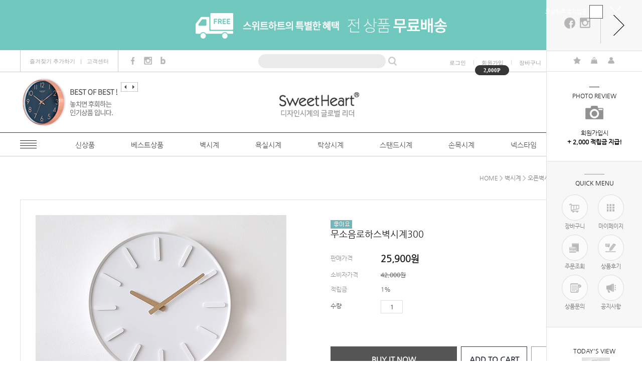

--- FILE ---
content_type: text/html
request_url: https://sweetheart.co.kr/html/shopRbanner.html?param1=1
body_size: 2326
content:
document.writeln('');
document.writeln('<link type="text/css" rel="stylesheet" href="/shopimages/sweetheart/template/work/927/scroll.css?t=202003031007" />');
document.writeln('<div id="csBannerFixed" >');
document.writeln('');
document.writeln('  <div class="quickbtn">');
document.writeln('     <div class="quickbtn_area" id="mouse_move" >');
document.writeln('        <div class="show_btn" style="display:none"><img src="/design/sweetheart/djds/sm/sticky_show.png" alt=""></div>		');
document.writeln('	</div><!-- quickbtn_area -->');
document.writeln('  </div><!-- quickbtn -->');
document.writeln('');
document.writeln('   <div class="quick_bnr">');
document.writeln('');
document.writeln('      <div class="sticky_area">');
document.writeln('');
document.writeln('');
document.writeln('         <div  class="qsns_area">');
document.writeln('			   <ul>');
document.writeln('				   <li><a href="" target="_blank"><img src="/design/sweetheart/djds/sm/st_sns_01.png" title="페이스북"></a></li>');
document.writeln('				   <li><a href="" target="_blank"><img src="/design/sweetheart/djds/sm/st_sns_02.png" title="인스타그램"></a></li>');
document.writeln('				   <li class="sa_line"></li>');
document.writeln('				   <li class="hide_btn"><img src="/design/sweetheart/djds/sm/sticky_hide.png" alt="닫기버튼"></li>');
document.writeln('			   </ul>			');
document.writeln('         </div>');
document.writeln('         <div  class="qfav_area">');
document.writeln('			   <ul>');
document.writeln('				   <li><a href="<!--/link_favorite/-->"><img src="/design/sweetheart/djds/sm/sm_bookmark.png"  title="즐겨찾기"></a></li>');
document.writeln('				   <li><a href="/shop/basket.html"><img src="/design/sweetheart/djds/sm/sm_cart.png" title="장바구니"></a></li>');
document.writeln('				   <li><a href="<!--/link_join/-->"><img src="/design/sweetheart/djds/sm/sm_info.png" title="회원정보"></a></li>');
document.writeln('			   </ul>					');
document.writeln('         </div>');
document.writeln('         <div  class="qpw_area">');
document.writeln('            <div class="qpw_line"></div>');
document.writeln('			<div class="qpw_content">');
document.writeln('				<p>PHOTO REVIEW</p>');
document.writeln('				<p class="cm_img"><img src="/design/sweetheart/djds/sm/sm_carmera.png" title="카메라"></p>');
document.writeln('				<p>회원가입시</p>');
document.writeln('				<p class="bold_txt">+ 2,000 적립금 지급!</p>');
document.writeln('			</div>');
document.writeln('         </div>');
document.writeln('         <div  class="qmenu_area">');
document.writeln('            <div class="qmenu_line"></div>');
document.writeln('            <div class="qmenu_title">QUICK MENU</div>');
document.writeln('			<div class="qmenu_content">');
document.writeln('			   <ul>');
document.writeln('				   <li><a href="/shop/basket.html"><img src="/design/sweetheart/djds/sm/smqb_01.png"  title="즐겨찾기"><p>장바구니</p></a></li>');
document.writeln('				   <li><a href="/shop/mypage.html"><img src="/design/sweetheart/djds/sm/smqb_02.png"  title="즐겨찾기"><p>마이페이지</p></a></li>');
document.writeln('				   <li><a href="/shop/confirm_login.html"><img src="/design/sweetheart/djds/sm/smqb_03.png"  title="즐겨찾기"><p>주문조회</p></a></li>');
document.writeln('				   <li><a href="/shop/reviewmore.html"><img src="/design/sweetheart/djds/sm/smqb_04.png"  title="즐겨찾기"><p>상품후기</p></a></li>');
document.writeln('				   <li><a href="/board/board.html?code=sweetheart"><img src="/design/sweetheart/djds/sm/smqb_05.png"  title="즐겨찾기"><p>상품문의</p></a></li>');
document.writeln('				   <li><a href="/board/board.html?code=sweetheart_board1"><img src="/design/sweetheart/djds/sm/smqb_06.png"  title="즐겨찾기"><p>공지사항</p></a></li>');
document.writeln('			   </ul>			');
document.writeln('			</div>			');
document.writeln('         </div>');
document.writeln('');
document.writeln('');
document.writeln('');
document.writeln('      </div>');
document.writeln('');
document.writeln('');
document.writeln('');
document.writeln('        <div class="bx_today">');
document.writeln('            <div class="side_tit">');
document.writeln('                <h4>TODAY\'S VIEW</h4>');
document.writeln('                <span class="bd"></span>');
document.writeln('            </div>');
document.writeln('                        <div class="today_lst">');
document.writeln('                <ul>');
document.writeln('                                    <li><a href="/shop/shopdetail.html?branduid=112986"><img src="/shopimages/sweetheart/0260080001933.jpg?1634085968" alt="" /></a></li>');
document.writeln('                                </ul>');
document.writeln('            </div>');
document.writeln('                    </div>');
document.writeln('');
document.writeln('');
document.writeln('');
document.writeln('   </div><!-- sticky_area -->');
document.writeln('');
document.writeln('   </div><!-- quick_bnr -->');
document.writeln('');
document.writeln('</div><!-- csBannerFixed -->');
document.writeln('');
document.writeln('');
document.writeln('');
document.writeln('<script type="text/javascript">');
document.writeln('/**');
document.writeln(' * 우측고정배너');
document.writeln(' * ');
document.writeln(' */');
document.writeln('');
document.writeln('');
document.writeln('if(typeof document.compatMode!=\'undefined\'&&document.compatMode!=\'BackCompat\'){');
document.writeln('    csFixedRBCalc="_top:expression(document.documentElement.scrollTop+document.documentElement.clientHeight-this.clientHeight-5);_left:expression(document.documentElement.scrollLeft + document.documentElement.clientWidth - offsetWidth);}";');
document.writeln('}else{');
document.writeln('    csFixedRBCalc="_top:expression(document.body.scrollTop+document.body.clientHeight-this.clientHeight-5);_left:expression(document.body.scrollLeft + document.body.clientWidth - offsetWidth);}";');
document.writeln('}');
document.writeln('var csBannerFixed=\'#csBannerFixed{border 1 solid;position:fixed;_position:absolute;top:0px;right:0px;z-index:100000;\' + csFixedRBCalc;');
document.writeln('document.write( \'<STYLE TYPE="text/css">\'+csBannerFixed+\'</STYLE>\');');
document.writeln('');
document.writeln('jQuery(function($){');
document.writeln('');
document.writeln('var vi = "on";');
document.writeln('');
document.writeln('if( getcookie("vi") == "off" ){');
document.writeln('     $("#csBannerFixed").css({"right":"-190px"});');
document.writeln('     $(\'.hide_btn\').hide();');
document.writeln('     $(\'.show_btn\').show();');
document.writeln('     vi = "off";');
document.writeln('}');
document.writeln('');
document.writeln('');
document.writeln('$(document).ready(function(){');
document.writeln('');
document.writeln('$(".hide_btn").click(function(){');
document.writeln('      $("#csBannerFixed").animate({"right":"-190px"});');
document.writeln('      $(\'.hide_btn\').hide();');
document.writeln('      $(\'.show_btn\').show();');
document.writeln('      vi = "off";');
document.writeln('      setcookie("vi","off");');
document.writeln('});');
document.writeln('');
document.writeln('$(".show_btn").click(function(){');
document.writeln('      $("#csBannerFixed").animate({"right":"0px"});');
document.writeln('      $(\'.hide_btn\').show();');
document.writeln('      $(\'.show_btn\').hide();');
document.writeln('      vi = "on";');
document.writeln('      setcookie("vi","on");');
document.writeln('});');
document.writeln('');
document.writeln('});');
document.writeln('');
document.writeln('function setcookie(aa,bb) { // 쿠키생성');
document.writeln('    document.cookie = aa+"="+bb+"; path=/";');
document.writeln('    return false;');
document.writeln('}');
document.writeln('');
document.writeln('function getcookie(Key) { // 쿠키호출');
document.writeln('   var cookies = document.cookie.split("; ");');
document.writeln('   for (var i = 0; i < cookies.length; i++) {');
document.writeln('     var coValues = cookies[i].split("=");');
document.writeln('     if (coValues[0] == Key) {');
document.writeln('       return unescape(coValues[1]);');
document.writeln('     }');
document.writeln('   }');
document.writeln('   return false;');
document.writeln(' }');
document.writeln('');
document.writeln('');
document.writeln('');
document.writeln('});');
document.writeln('');
document.writeln('');
document.writeln('');
document.writeln('');
document.writeln('');
document.writeln('');
document.writeln('/**');
document.writeln(' * 스티키메뉴 오픈버튼');
document.writeln(' */');
document.writeln('');
document.writeln('');
document.writeln('(function($) {');
document.writeln('    function loop() {');
document.writeln('        $(\'#mouse_move\').animate ({ top: \'+=4\' }, 200) ');
document.writeln('            .animate({ top: \'-=4\' }, 200)');
document.writeln('            .animate({ top: \'+=4\' }, 200)');
document.writeln('            .animate({ top: \'-=4\' }, 200)');
document.writeln('            .animate({top:80}, 1000, function() {');
document.writeln('            loop();');
document.writeln('        });');
document.writeln('    }');
document.writeln('    loop();');
document.writeln('');
document.writeln('');
document.writeln('');
document.writeln('})(jQuery);');
document.writeln('');
document.writeln('</script>');
document.writeln('');
document.writeln('<style type="text/css">');
document.writeln('');
document.writeln('#blk_scroll_wings, #cherrypicker_scroll {');
document.writeln('    position: absolute;');
document.writeln('    visibility: hidden;');
document.writeln('    z-index: 999;');
document.writeln('}');
document.writeln('');
document.writeln('</style>');
document.writeln('');
document.writeln('<script type="text/javascript">');
document.writeln('');
document.writeln('    banner_position_type = \'LEFT\';');
document.writeln('    BannerHandler(\'blk_scroll_wings//200||1350||Y\');');
document.writeln('    if( window.addEventListener ) {');
document.writeln('        window.addEventListener("load",function() {');
document.writeln('                BannerHandler(\'blk_scroll_wings//200||1350||Y\');');
document.writeln('        },false);');
document.writeln('    } else if( document.addEventListener ) {');
document.writeln('        document.addEventListener("load",function() {');
document.writeln('            BannerHandler(\'blk_scroll_wings//200||1350||Y\');');
document.writeln('        },false);');
document.writeln('    } else if( window.attachEvent ) {');
document.writeln('        window.attachEvent("onload",function() {');
document.writeln('            BannerHandler(\'blk_scroll_wings//200||1350||Y\');');
document.writeln('        });');
document.writeln('    }');
document.writeln('');
document.writeln('</script>');
document.writeln('');

--- FILE ---
content_type: text/css
request_url: https://sweetheart.co.kr/shopimages/sweetheart/template/work/927/header.1.css?t=202201211538
body_size: 1737
content:
/* BASIC css start */
/*나눔고딕 폰트설정 시작*/
/*400 Regular*/
@font-face { font-family: 'Nanum Gothic'; font-style: normal; font-weight: 400;
  src: url(//themes.googleusercontent.com/static/fonts/earlyaccess/nanumgothic/v3/NanumGothic-Regular.eot);
  src: url(//themes.googleusercontent.com/static/fonts/earlyaccess/nanumgothic/v3/NanumGothic-Regular.eot?#iefix) format('embedded-opentype'),
       url(//themes.googleusercontent.com/static/fonts/earlyaccess/nanumgothic/v3/NanumGothic-Regular.woff2) format('woff2'),
       url(//themes.googleusercontent.com/static/fonts/earlyaccess/nanumgothic/v3/NanumGothic-Regular.woff) format('woff'),
       url(//themes.googleusercontent.com/static/fonts/earlyaccess/nanumgothic/v3/NanumGothic-Regular.ttf) format('truetype');}
/*700 Bold*/
@font-face {font-family: 'Nanum GothicB'; font-style: normal; font-weight: 700;
  src: url(//themes.googleusercontent.com/static/fonts/earlyaccess/nanumgothic/v3/NanumGothic-Bold.eot);
  src: url(//themes.googleusercontent.com/static/fonts/earlyaccess/nanumgothic/v3/NanumGothic-Bold.eot?#iefix) format('embedded-opentype'),
       url(//themes.googleusercontent.com/static/fonts/earlyaccess/nanumgothic/v3/NanumGothic-Bold.woff2) format('woff2'),
       url(//themes.googleusercontent.com/static/fonts/earlyaccess/nanumgothic/v3/NanumGothic-Bold.woff) format('woff'),
       url(//themes.googleusercontent.com/static/fonts/earlyaccess/nanumgothic/v3/NanumGothic-Bold.ttf) format('truetype');}
/*800 Extrabold*/
@font-face { font-family: 'Nanum GothicEB'; font-style: normal; font-weight: 800;
  src: url(//themes.googleusercontent.com/static/fonts/earlyaccess/nanumgothic/v3/NanumGothic-ExtraBold.eot);
  src: url(//themes.googleusercontent.com/static/fonts/earlyaccess/nanumgothic/v3/NanumGothic-ExtraBold.eot?#iefix) format('embedded-opentype'),
       url(//themes.googleusercontent.com/static/fonts/earlyaccess/nanumgothic/v3/NanumGothic-ExtraBold.woff2) format('woff2'),
       url(//themes.googleusercontent.com/static/fonts/earlyaccess/nanumgothic/v3/NanumGothic-ExtraBold.woff) format('woff'),
       url(//themes.googleusercontent.com/static/fonts/earlyaccess/nanumgothic/v3/NanumGothic-ExtraBold.ttf) format('truetype');}

/*나눔고딕 폰트설정 끝*/


/*본고딕 폰트설정 시작*/
@font-face {
  font-family: 'Noto Sans';
  font-style: normal;
  font-weight: 400;
  src: local('Noto Sans'), local('NotoSans'), url(https://fonts.gstatic.com/s/notosans/v6/LeFlHvsZjXu2c3ZRgBq9nD8E0i7KZn-EPnyo3HZu7kw.woff) format('woff');
}


.top_title {
    overflow: hidden;
    padding: 30px 0;
    border-bottom: 1px solid #dbdbdb;
}

.top_title h2 {
    float: left;
    padding: 0 0 0 3px;
    color: #111;
    font-size: 24px;
}



#header { margin-bottom:20px;}

#header .top_bnr_area { background: linear-gradient(to left, #70c8be 50%, #70c8be 50%); }
#header .top_bnr_area .tb_box{ position:relative; width:1200px;  margin:0 auto; *zoom:1;  }

#header .basic_area { height:43px;border-bottom:1px solid #CCCCCC; }
#header .basic_area .ba_box{ position:relative; width:1200px;  margin:0 auto; *zoom:1;  }

#header .basic_area .ba_box .top_site { position:absolute; top:0px;left:0px; height:43px;border-right:1px solid #cccccc;border-left:1px solid #cccccc;padding:0 15px}
#header .basic_area .ba_box .top_site li { float:left;padding:16px 3px;font:normal 11px gulim;}
#header .basic_area .ba_box .top_site  a { display:block;font-family:gulim; font-size: 11px;;color: #a4a4a4;}
#header .basic_area .ba_box .top_site  a:hover { color: #000000; text-decoration: none;}
#header .basic_area .ba_box .top_site  .cline {color: #a4a4a4;}

#header .basic_area .ba_box .top_sns { position:absolute; top:0px;left:210px; }
#header .basic_area .ba_box .top_sns li { float:left;padding:13px 7px;}
#header .basic_area .ba_box .top_sns li img { 

     -webkit-transform:scale(1);
    -moz-transform:scale(1);
    -ms-transform:scale(1); 
    -o-transform:scale(1);  
    transform:scale(1);
    -webkit-transition:.3s;
    -moz-transition:.3s;
    -ms-transition:.3s;
    -o-transition:.3s;
    transition:.3s;

 }
#header .basic_area .ba_box .top_sns li img:hover { 

     -webkit-transform:scale(1.2);
    -moz-transform:scale(1.2);
    -ms-transform:scale(1.2);   
    -o-transform:scale(1.2);
    transform:scale(1.2);
 
 }


#header .basic_area .ba_box .top_search { position:absolute; top:7px;left:475px; }
#header .basic_area .ba_box .top_search .search-form { /*padding:9px 15px 0 0;*/  }
#header .basic_area .ba_box .top_search .search-form fieldset { /*border:2px solid #6a6351; border-radius:0px;padding:5px 10px 5px 5px;*/ }
#header .basic_area .ba_box .top_search .search-form input{ border-radius:20px;width:230px; height:28px; padding:0 12px; border:0; line-height:28px; font-size:14px; color:#7c8389; background:#eaeaea; }
#header .basic_area .ba_box .top_search img.search_btn { padding:6px 5px }

#header .basic_area .ba_box .top_menu { position:absolute; top:0px;right:0px; }
#header .basic_area .ba_box .top_menu  li {float:left;padding:0 0 0 10px;font:normal 11px dotum,ng;line-height:48px;}
#header .basic_area .ba_box .top_menu  .cline {color: #cccccc;}
#header .basic_area .ba_box .top_menu  a { font-family:dotum; font-size: 11px; color: #999999;line-height:48px;}
#header .basic_area .ba_box .top_menu  a:hover {color: #000000; text-decoration: none;}
#header .basic_area .ba_box .top_menu  .balloon  { position:relative; }

/* 말풍선 */
#joinpoint {position:absolute;top:30px; left:-3px; width:68px;height: 20px;line-height: 20px;color:#FFF;text-align: center;padding: 0px 0px 0px;background:url("/design/sweetheart/djds/top/gnb_joinpoint_bg.png") no-repeat scroll 50% 0px;z-index:11001;}
#joinpoint .text {display: block;width: 68px;margin: 0px;text-align: center;line-height: 20px;font-size: 11px;color: #FFF;font-weight:bold}


#header .menu_area { height:120px;}
#header .menu_area .ma_box { position:relative; width:1200px;  margin:0 auto; *zoom:1;  }
#header .menu_area .ma_box .top_slide { position:absolute; top:5px;left:0px;width:240px;height:110px;overflow:hidden }
#header .menu_area .ma_box .top_logo { width:217px;margin:0 auto;padding-top:40px; }
#header .menu_area .ma_box .top_logo img { 

     -webkit-transform:scale(1);
    -moz-transform:scale(1);
    -ms-transform:scale(1); 
    -o-transform:scale(1);  
    transform:scale(1);
    -webkit-transition:.3s;
    -moz-transition:.3s;
    -ms-transition:.3s;
    -o-transition:.3s;
    transition:.3s;

 }
#header .menu_area .ma_box .top_logo img:hover { 

     -webkit-transform:scale(1.1);
    -moz-transform:scale(1.1);
    -ms-transform:scale(1.1);   
    -o-transform:scale(1.1);
    transform:scale(1.1);
 
 }


/* TOP CATEGORY */

#tcat_wrap {padding-bottom:0px;position:relative;z-index:100;}
#tcat_fixed {width:100%;z-index:100;}
#tcat_top_line{border-top:1px solid #333;border-bottom:1px solid #ccc;background:#FFFFFF;width:100%}
#tcat_area {position:relative;height:46px;}
/* BASIC css end */



--- FILE ---
content_type: text/css
request_url: https://sweetheart.co.kr/shopimages/sweetheart/template/unit/6/unit_top_bnr.css?r=1548907721_2026012105
body_size: 1038
content:
/* BASIC css start */
#top_bnr {position:relative; text-align:center;width:100%; min-width:1200px; }

#top_bnr .check_con{position:absolute; top:10px; right:0px;z-index:9999;}
#top_bnr .checkBox{float:left;}
#top_bnr .closeBtn{float:left; margin-left:7px; width:27px; height:27px; background: url('/design/sweetheart/djds/top/btn_close_w.png') no-repeat 50% 50%; background-size:22px; cursor:pointer;} 
#top_bnr .closeBtn img{width:22px; height:auto; cursor:pointer;}
#top_bnr .checkBox input[type="checkbox"]{position:absolute; width:1px; height:1px; padding:0; margin:-1px; overflow:hidden; clip: rect(0,0,0,0); border:0;} 
#top_bnr .checkBox em{color:#FFF; font-size:11px; font-style:normal;}
#top_bnr .checkBox input[type="checkbox"] + label{position:relative; display:inline-block; cursor:pointer; margin:0 4px 0 2px; width:25px; height:25px; line-height:25px; text-align:center; vertical-align:middle; background:#fff; border:1px solid #555;}

#top_bnr .checkBox input[type="checkbox"]:checked + label {background:#f4f4f4 url('/design/sweetheart/djds/top/btn_check.png') no-repeat 50% 50%; background-size:70%;}	
/* BASIC css end */



--- FILE ---
content_type: text/css
request_url: https://sweetheart.co.kr/shopimages/sweetheart/template/unit/11/unit_top_slide.css?r=1739146352_2026012105
body_size: 1367
content:
/* BASIC css start */
/* Reset */

a {outline:none; selector-dummy:expression(this.hideFocus=true);} 
img { border:0;outline:none; selector-dummy:expression(this.hideFocus=true); }?
/* Showcase -------------*/
/* Container when content is shown in slider */
.showcase {
	position: relative;
	left:0;
	margin-left:0px;
}
.showcase-content-container {
	background-color: #fff;
}


/*.extra-wrap {zoom:1}
a.nocolor,.nocolor a {
	//color:expression(this.parentNode.currentStyle.color)
}
img {behavior: url(js/PIE.htc);border:4px solid #ccc;border-radius:16px;box-shadow:2px 2px 10px #000;}*/


/* 화살표 */
	.showcase-arrow-previous, .showcase-arrow-next {
	position: absolute;
	/*background: url('../images/arrows.png');절대경로로 잡아 주셔야 합니다.*/
	width: 17px;/*좌우 화살표의 가로크기*/
	height: 19px;/*좌우 화살표의 세로크기*/
	top: 100%;/*좌우 화살표가 위에서부터 중간에 위치함*/
	margin-top:-95px;/*좌우 화살표의 세로크기의 절반값*/
	cursor: pointer;
	z-index:100;
	display:block;
	opacity:1;
}
.showcase-arrow-previous {
	left: 201px;/*좌측 화살표의 왼쪽에서부터의 위치*/
	background-image:url(/design/sweetheart/djds/top_slide/btn/image10.png);background-repeat: no-repeat;
}
/*.showcase-arrow-previous:hover
	{
		background-position: 0px -44px;
		background-position:bottom;
	}*/
	
	.showcase-arrow-next {
	right: 5px;/*우측 화살표의 오른쪽에서부터의 위치*/
	background-image:url(/design/sweetheart/djds/top_slide/btn/image9.png);background-repeat: no-repeat;
	/*background-position: -44px 0;우측 화살표의 백그라운드 위치값*/
}
/*.showcase-arrow-next:hover
	{
		background-position: -44px -44px;
	}*/
	
	/* Content */
	.showcase-content {
	background-color: #fff;
	text-align: center;
}
.showcase-content-wrapper {
	text-align: center;
	width: 240;/*슬라이드 전체 가로크기*/
	height: 110px;/*슬라이드 전체 세로크기*/
}
/* Styling the tooltips */
		.showcase-plus-anchor {
	background-image: url('../images/plus.png');
	background-repeat: no-repeat;
}
.showcase-plus-anchor:hover {
	background-position: -32px 0;
}
div.showcase-tooltip {
	background-color: #fff;
	color: #000;
	text-align: left;
	padding: 5px 8px;
	background-image: url(../images/white-opacity-80.png);
}
/* Styling the caption */
		.showcase-caption {
	color: #000;
	padding: 8px 15px;
	text-align: left;
	position: absolute;
	bottom: 10px;
	left: 10px;
	right: 10px;
	display: none;
	background-image: url(../images/white-opacity-80.png);
}
.showcase-onepage .showcase-content {
	margin-bottom: 0px;
}
/* Button Wrapper */
	.showcase-button-wrapper {
	position:absolute;
	bottom:10px;/*버튼의 위치값, 바닥에서 10픽셀떨어져라*/
	width:100%;
	clear: both;
	border:0px solid red;
}
.showcase-button-wrapper span {
	position:relative;
	display:block;
	float:left;
	margin-right: 3px;
	cursor: pointer;
	background-image: url(../images/bullet.png);
	background-position:0 2px;
	width:15px;/*버튼하나당 가로크기*/
	height:15px;/*버튼하나당 세로크기*/
	border:0px solid red;
	left:450px;/*버튼의 위치값 왼쪽에서 300픽셀 떨어져라*/
}
.showcase-button-wrapper span.active {
	background-position:0 -28px;/*버튼클릭했을때의 백그라운드 위치값*/
	border:0px solid red;
}
/* Thumbnails */
	.showcase-thumbnail-container /* Used for backgrounds, no other styling!!! */ {
	background-color: #000;
}
.showcase-thumbnail-wrapper {
	overflow: hidden;
}
.showcase-thumbnail {
	width: 200px;
	height: 110px;
	cursor: pointer;
	border: solid 1px #333;
	position: relative;
}

/* BASIC css end */



--- FILE ---
content_type: text/css
request_url: https://sweetheart.co.kr/shopimages/sweetheart/template/unit/8/unit_top_category.css?r=1642747097_2026012105
body_size: 708
content:
/* BASIC css start */
#top_category { position:relative;margin:0 auto;width:1200px;z-index:6}
#top_category .navigation { height:46px;line-height:46px;font-size:14px;text-align:center;/*background:url('/design/sweetheart/djds/top/top_category/navi_bg.png');*/clear:both; }
#top_category .navigation li { position:relative;float:left;padding:0px 36px;font-weight:normal;z-index:100;}
#top_category .navigation .first	  {padding:0 35px 0 35px;background:url("/design/sweetheart/djds/top/total_cat_ico.png") no-repeat 0px 15px;cursor:pointer}
#top_category .navigation .last{ float:right;padding-right:0px;}

#drop-down #smenu {display:none;position:absolute;top:46px;padding:10px 0 10px 0;background:#ffffff;border:1px solid #ccc ;z-index:3000;text-align:left;}
#drop-down li a { font-family: 'Nanum Gothic', sans-serif;font-size:14px;color:#555;text-decoration:none;}
#drop-down li a.on {color:#fff200;text-decoration:none;}
#drop-down #smenu a {display:block;padding:5px 10px 5px 10px;font-family: 'Nanum Gothic', sans-serif; font-size: 12px; line-height: 12px; color: #999; text-decoration: none;font-weight:normal}
#drop-down #smenu a:hover {color:#000;background:#e1e1e1;}

#drop-down .sub_com {width:122px;}
#drop-down .sub_01 {left:0px;width:1200px;min-height:200px}
#drop-down .sub_02 {left:0px;}
#drop-down .sub_03 {left:-25px;}
#drop-down .sub_04 {left:-20px;}
#drop-down .sub_05 {left:-10px;}
#drop-down .sub_06 {left:0px;}
#drop-down .sub_07 {left:-22px;}
#drop-down .sub_08 {left:-20px;}
#drop-down .sub_09 {left:-14px;}
#drop-down .sub_10 {right:0px;}





#drop-down #smenu .ttcat {float:left;width:13.50%;}
#drop-down #smenu .ttcat dt	 { color: #777;padding:10px 0;}
#drop-down #smenu .ttcat dt a {  font-family: 'Nanum Gothic', sans-serif; font-size: 14px;  color: #555;font-weight:bold}
#drop-down #smenu .ttcat dt a:hover {color: #000;}
#drop-down #smenu .ttcat dd  a { font-size: 11px;  color: #777;}
#drop-down #smenu .ttcat dd  a:hover {color: #000;}
#drop-down #smenu .ttcat_last {width:12.37%;}
#crossl {float:left;width:10px;height:230px;border-left:1px solid #e1e1e1}
/* BASIC css end */



--- FILE ---
content_type: text/css
request_url: https://sweetheart.co.kr/shopimages/sweetheart/template/work/927/footer.1.css?t=202112130944
body_size: 1539
content:
/* BASIC css start */
#footer { position:relative;margin:20px auto 0; }


#footer #bottom_menu {  background:#FFF;border-top:2px solid #000;border-bottom:1px solid #dfdfdf;}
#footer #bottom_menu .bm_box { position:relative;width:1200px;margin:0 auto }
#footer #bottom_menu .bm_box .utilMenu { overflow:hidden; height:45px; line-height:45px;padding-left:0px; *zoom:1;}
#footer #bottom_menu .bm_box .utilMenu li { float:left; padding:0 16px 0 16px; font-size:12px; background:url("/design/sweetheart/djds/bottom/ico_util_footer.gif") no-repeat 0 16px; }
#footer #bottom_menu .bm_box .utilMenu li.home { padding-left:0; background:none; }
#footer #bottom_menu .bm_box .utilMenu li a { font-family: dotum, sans-serif;font-size:11px;color:#797878;font-weight:normal }

#footer #bottom_menu .bm_box .bsns {  position:absolute;top:13px;right:50px }
#footer #bottom_menu .bm_box .bsns li { float:left;margin:0px;padding:0px;padding-right:15px; }
#footer #bottom_menu .bm_box .bsns li.last { padding-right:0px; }

#footer #bottom_menu .bm_box .btop {  position:absolute;top:15px;right:0px }
#footer #bottom_menu .bm_box .btop p a { color:#797878; }
#footer #bottom_menu .bm_box .btop p .tcline { color:#CCCCCC }
#footer #bottom_menu .bm_box .btop p .top_ta { color:#CCCCCC }


#footer #bottom_customer {background:#FFF;height:220px; }
#footer #bottom_customer .bc_box:after {content:""; display:block; clear:both;}
#footer #bottom_customer .bc_box { position:relative;width:1200px;margin:0 auto;*zoom1; } /* IE5.5~7 브라우저 대응 Hack */
#footer #bottom_customer .bc_box ul { margin:35px 0;  }
#footer #bottom_customer .bc_box li { float:left;  }
#footer #bottom_customer .bc_box li.cs_num_line { height:170px;margin:0 30px;border-left:1px solid #e1e1e1 }
#footer #bottom_customer .bc_box li dt.cs_title { position:relative;font-family: 'Nanum Gothic', sans-serif; font-size: 15px;color: #555; font-weight:normal;letter-spacing:0px;padding-bottom:35px; }
#footer #bottom_customer .bc_box li dt.cs_title p.black_bar { position:absolute;width:60px;height:2px;background:#000;top:30px;left:0px }
#footer #bottom_customer .bc_box li.cs_center { }
#footer #bottom_customer .bc_box li.cs_center dt.cs_title { padding-bottom:15px; }
#footer #bottom_customer .bc_box li.cs_center dd { font-family: 'Nanum Gothic', sans-serif; font-size: 11px;line-height: 14px;color: #333; font-weight:normal;letter-spacing:0px;padding-bottom:5px; }
#footer #bottom_customer .bc_box li.cs_center dd.cs_num {  position:relative;margin-left:-5px;padding-top:10px;font-family: 'Nanum Gothic', sans-serif; font-size: 30px;line-height: 30px;color: #333; font-weight:bold }
#footer #bottom_customer .bc_box li.cs_center dd.time { padding-top:10px;padding-left:3px;line-height:20px; }
#footer #bottom_customer .bc_box li.cs_center dd.cs_email { padding-left:3px; }
#footer #bottom_customer .bc_box li.bank_info { }
#footer #bottom_customer .bc_box li.bank_info dd { font-family: Nanum Gothic, sans-serif; font-size: 12px;color: #333; font-weight:normal;line-height:20px; }
#footer #bottom_customer .bc_box li.quick_menu {}
#footer #bottom_customer .bc_box li.quick_menu dd.qm_box:after {content:""; display:block; clear:both;}
#footer #bottom_customer .bc_box li.quick_menu dd.qm_box { *zoom1; } /* IE5.5~7 브라우저 대응 Hack */
#footer #bottom_customer .bc_box li.quick_menu dd.qm_box ul:after {content:""; display:block; clear:both;}
#footer #bottom_customer .bc_box li.quick_menu dd.qm_box ul {margin:0px; *zoom1; } /* IE5.5~7 브라우저 대응 Hack */
#footer #bottom_customer .bc_box li.quick_menu dd.qm_box li {float:left;position:relative;margin:-1px 0 0 -1px;border:1px solid #D7D7D7;text-align:center; width:120px;}
#footer #bottom_customer .bc_box li.quick_menu dd.qm_box li a { display:block;color:#444;padding:5px 0 5px 0; filter: alpha(opacity=60);opacity: .6;-webkit-opacity: .6;transition: opacity .3s ease;-webkit-transition: opacity .3s ease;}
#footer #bottom_customer .bc_box li.quick_menu dd.qm_box li a:hover { color:#000;background:#e1e1e1;text-decoration:none;filter: alpha(opacity=100);opacity: 1.0;-webkit-opacity: 1.0; }
#footer #bottom_customer .bc_box li.notice { float:left;padding-right:10px;  position:relative;}
#footer #bottom_customer .bc_box li.notice dd.notice_box { width:380px;height:110px;border:1px solid #D7D7D7; }
#footer #bottom_customer .bc_box li.notice .latest_area { position:absolute;width:250px;top:62px;left:10px}
#footer #bottom_customer .bc_box li.notice .latest_area .board_title{  font-family: 'Nanum GothicEB', sans-serif; font-size: 15px;color: #767676; font-weight:normal;letter-spacing:-1px;padding-bottom:10px; }
#footer #bottom_customer .bc_box li.notice .latest_area .board_title a { color: #767676;  }


#footer #bottom_info { background:#FFF;border-top:1px solid #D7D7D7;}
#footer #bottom_info .bi_box { position:relative;width:1200px;margin:0 auto 0px }
#footer #bottom_info .bi_box  .bi_line { width:170px;border-top:1px solid #333;margin-bottom:20px; }
#footer #bottom_info .bi_box  .address { padding:30px 0 30px 220px;; color:#797878; font-family: Nanum Gothic, sans-serif;font-size:11px;line-height:18px; }
#footer #bottom_info .bi_box  .address span { padding:0 25px 0 0; }
#footer #bottom_info .bi_box  .address span a { color:#797878; }
#footer #bottom_info .bi_box  .copyright {  padding-bottom:20px;color:#797878; }

#footer #bottom_info .bi_box  .bottom_logo { position:absolute; left:0; top:60px; }
#footer #bottom_info .bi_box  .hosting { position:absolute; right:0; top:70px; }

#footer #bottom_info .bi_box  .instar_box { margin:20px 0; }
#footer #bottom_info .bi_box  .instar_box .instar_title { width:260px;margin:0 auto;margin-bottom:30px; }
#footer #bottom_info .bi_box  .instar_box .instar_box { width:830px;margin:0 auto; }


/* 상단으로 올라가기 버튼 */

#totop { position:fixed;right:30px;bottom:50px;z-index:100 }
#totop #backtotop { display:none; }

/* BASIC css end */



--- FILE ---
content_type: application/javascript
request_url: https://sweetheart.co.kr/shopimages/sweetheart/template/work/927/header.1.js?t=202201211538
body_size: 894
content:
/**
 * 상단으로
 */


jQuery(function($){
 $(window).scroll(function() {
  if($(this).scrollTop() != 0) {
   $('#backtotop').fadeIn(); 
  } else {
   $('#backtotop').fadeOut();
  }
 });
 
 $('#backtotop').click(function() {
  $('body,html').animate({scrollTop:0},800);
 }); 
}); 



/**
 * 제품리스트 마우스오버시 아이콘나오게하기
 */



jQuery(function($){

 $(".etc_icon").hide();
 $(".prame_box").hover(function(){
  $(".etc_icon",this).slideDown(200);
 },
 function(){
    $(".etc_icon",this).slideUp(100);
 });

}); 



jQuery(function($){

 $(".etc_icon3").hide();
 $(".prd_frame").hover(function(){
  $(".etc_icon3",this).slideDown(200);
 },
 function(){
    $(".etc_icon3",this).slideUp(100);
 });

}); 





/**
 * 할인율 스크립트
 */



jQuery(function($){
function calculate_discount_rate() {
$('.discount_rate').each(function() {
var el = $(this);
var price = el.attr('data-price'); el.removeAttr('data-price');
var sale = el.attr('data-sale'); el.removeAttr('data-sale');

price = parseInt(price.replace(/,/g, ''));
sale = parseInt(sale.replace(/,/g, ''));

var rate = 0;
if (!isNaN(price) && !isNaN(sale) && 0 < price) {
rate = Math.round((price - sale) / price * 100);
}
if (rate>0)
{
el.text(rate + '%');
rate = Math.ceil(rate / 10) * 10;
el.addClass('rate' + rate);
} else {
el.hide(); // 0일때 안 보이게 할때 hide
}

});
}
$(document).ready(function() {
calculate_discount_rate();
});
});





/**
 * 말풍선
 */


(function($) {
    function loop() {
        $('#joinpoint').animate ({ top: '+=4' }, 200) 
            .animate({ top: '-=4' }, 200)
            .animate({ top: '+=4' }, 200)
            .animate({ top: '-=4' }, 200)
            .animate({top:30}, 1000, function() {
            loop();
        });
    }
    loop();



})(jQuery);





/**
 * 상단카테고리픽스
 */

jQuery(function () {
    var smfixed = function () {
        if (jQuery(window).scrollTop() > jQuery("#contentWrapper").offset()["top"]) {
            jQuery("#tcat_fixed").css({ "position": "fixed", "top": 0, "left": 0, "z-index": "120" });
            jQuery("#tcat_wrap").css({ "z-index": "120" });
        } else {
            jQuery("#tcat_fixed").css({ "position": "", "z-index": "80" });
            jQuery("#tcat_wrap").css({ "z-index": "80" });
        }
    }

    jQuery(window).scroll(smfixed);

});




--- FILE ---
content_type: application/javascript
request_url: https://sweetheart.co.kr/shopimages/sweetheart/template/unit/11/unit_top_slide.js?r=1739146352_2026012105
body_size: 12384
content:
jQuery.easing['jswing'] = jQuery.easing['swing'];

jQuery.extend( jQuery.easing,
{
	def: 'easeOutQuad',
	swing: function (x, t, b, c, d) {
		//alert(jQuery.easing.default);
		return jQuery.easing[jQuery.easing.def](x, t, b, c, d);
	},
	easeInQuad: function (x, t, b, c, d) {
		return c*(t/=d)*t + b;
	},
	easeOutQuad: function (x, t, b, c, d) {
		return -c *(t/=d)*(t-2) + b;
	},
	easeInOutQuad: function (x, t, b, c, d) {
		if ((t/=d/2) < 1) return c/2*t*t + b;
		return -c/2 * ((--t)*(t-2) - 1) + b;
	},
	easeInCubic: function (x, t, b, c, d) {
		return c*(t/=d)*t*t + b;
	},
	easeOutCubic: function (x, t, b, c, d) {
		return c*((t=t/d-1)*t*t + 1) + b;
	},
	easeInOutCubic: function (x, t, b, c, d) {
		if ((t/=d/2) < 1) return c/2*t*t*t + b;
		return c/2*((t-=2)*t*t + 2) + b;
	},
	easeInQuart: function (x, t, b, c, d) {
		return c*(t/=d)*t*t*t + b;
	},
	easeOutQuart: function (x, t, b, c, d) {
		return -c * ((t=t/d-1)*t*t*t - 1) + b;
	},
	easeInOutQuart: function (x, t, b, c, d) {
		if ((t/=d/2) < 1) return c/2*t*t*t*t + b;
		return -c/2 * ((t-=2)*t*t*t - 2) + b;
	},
	easeInQuint: function (x, t, b, c, d) {
		return c*(t/=d)*t*t*t*t + b;
	},
	easeOutQuint: function (x, t, b, c, d) {
		return c*((t=t/d-1)*t*t*t*t + 1) + b;
	},
	easeInOutQuint: function (x, t, b, c, d) {
		if ((t/=d/2) < 1) return c/2*t*t*t*t*t + b;
		return c/2*((t-=2)*t*t*t*t + 2) + b;
	},
	easeInSine: function (x, t, b, c, d) {
		return -c * Math.cos(t/d * (Math.PI/2)) + c + b;
	},
	easeOutSine: function (x, t, b, c, d) {
		return c * Math.sin(t/d * (Math.PI/2)) + b;
	},
	easeInOutSine: function (x, t, b, c, d) {
		return -c/2 * (Math.cos(Math.PI*t/d) - 1) + b;
	},
	easeInExpo: function (x, t, b, c, d) {
		return (t==0) ? b : c * Math.pow(2, 10 * (t/d - 1)) + b;
	},
	easeOutExpo: function (x, t, b, c, d) {
		return (t==d) ? b+c : c * (-Math.pow(2, -10 * t/d) + 1) + b;
	},
	easeInOutExpo: function (x, t, b, c, d) {
		if (t==0) return b;
		if (t==d) return b+c;
		if ((t/=d/2) < 1) return c/2 * Math.pow(2, 10 * (t - 1)) + b;
		return c/2 * (-Math.pow(2, -10 * --t) + 2) + b;
	},
	easeInCirc: function (x, t, b, c, d) {
		return -c * (Math.sqrt(1 - (t/=d)*t) - 1) + b;
	},
	easeOutCirc: function (x, t, b, c, d) {
		return c * Math.sqrt(1 - (t=t/d-1)*t) + b;
	},
	easeInOutCirc: function (x, t, b, c, d) {
		if ((t/=d/2) < 1) return -c/2 * (Math.sqrt(1 - t*t) - 1) + b;
		return c/2 * (Math.sqrt(1 - (t-=2)*t) + 1) + b;
	},
	easeInElastic: function (x, t, b, c, d) {
		var s=1.70158;var p=0;var a=c;
		if (t==0) return b;  if ((t/=d)==1) return b+c;  if (!p) p=d*.3;
		if (a < Math.abs(c)) { a=c; var s=p/4; }
		else var s = p/(2*Math.PI) * Math.asin (c/a);
		return -(a*Math.pow(2,10*(t-=1)) * Math.sin( (t*d-s)*(2*Math.PI)/p )) + b;
	},
	easeOutElastic: function (x, t, b, c, d) {
		var s=1.70158;var p=0;var a=c;
		if (t==0) return b;  if ((t/=d)==1) return b+c;  if (!p) p=d*.3;
		if (a < Math.abs(c)) { a=c; var s=p/4; }
		else var s = p/(2*Math.PI) * Math.asin (c/a);
		return a*Math.pow(2,-10*t) * Math.sin( (t*d-s)*(2*Math.PI)/p ) + c + b;
	},
	easeInOutElastic: function (x, t, b, c, d) {
		var s=1.70158;var p=0;var a=c;
		if (t==0) return b;  if ((t/=d/2)==2) return b+c;  if (!p) p=d*(.3*1.5);
		if (a < Math.abs(c)) { a=c; var s=p/4; }
		else var s = p/(2*Math.PI) * Math.asin (c/a);
		if (t < 1) return -.5*(a*Math.pow(2,10*(t-=1)) * Math.sin( (t*d-s)*(2*Math.PI)/p )) + b;
		return a*Math.pow(2,-10*(t-=1)) * Math.sin( (t*d-s)*(2*Math.PI)/p )*.5 + c + b;
	},
	easeInBack: function (x, t, b, c, d, s) {
		if (s == undefined) s = 1.70158;
		return c*(t/=d)*t*((s+1)*t - s) + b;
	},
	easeOutBack: function (x, t, b, c, d, s) {
		if (s == undefined) s = 1.70158;
		return c*((t=t/d-1)*t*((s+1)*t + s) + 1) + b;
	},
	easeInOutBack: function (x, t, b, c, d, s) {
		if (s == undefined) s = 1.70158; 
		if ((t/=d/2) < 1) return c/2*(t*t*(((s*=(1.525))+1)*t - s)) + b;
		return c/2*((t-=2)*t*(((s*=(1.525))+1)*t + s) + 2) + b;
	},
	easeInBounce: function (x, t, b, c, d) {
		return c - jQuery.easing.easeOutBounce (x, d-t, 0, c, d) + b;
	},
	easeOutBounce: function (x, t, b, c, d) {
		if ((t/=d) < (1/2.75)) {
			return c*(7.5625*t*t) + b;
		} else if (t < (2/2.75)) {
			return c*(7.5625*(t-=(1.5/2.75))*t + .75) + b;
		} else if (t < (2.5/2.75)) {
			return c*(7.5625*(t-=(2.25/2.75))*t + .9375) + b;
		} else {
			return c*(7.5625*(t-=(2.625/2.75))*t + .984375) + b;
		}
	},
	easeInOutBounce: function (x, t, b, c, d) {
		if (t < d/2) return jQuery.easing.easeInBounce (x, t*2, 0, c, d) * .5 + b;
		return jQuery.easing.easeOutBounce (x, t*2-d, 0, c, d) * .5 + c*.5 + b;
	}
});










(function (jQuery) {

    jQuery.fn.awShowcase = function (options) {

        // Default configuration properties
        var defaults =
		{
		    content_width: 700,
		    content_height: 470,
		    fit_to_parent: false,
		    auto: false,
		    interval: 3000,
		    continuous: false,
		    loading: false,
		    tooltip_width: 200,
		    tooltip_icon_width: 32,
		    tooltip_icon_height: 32,
		    tooltip_offsetx: 18,
		    tooltip_offsety: 0,
		    arrows: true,
		    buttons: true,
		    btn_numbers: false,
		    keybord_keys: false,
		    mousetrace: false, /* Trace x and y coordinates for the mouse */
		    pauseonover: true,
		    stoponclick: true,
		    transition: 'hslide', /* hslide / vslide / fade */
		    transition_delay: 300,
		    transition_speed: 500,
		    show_caption: 'onload', /* onload / onhover / show */
		    thumbnails: false,
		    thumbnails_position: 'outside-last', /* outside-last / outside-first / inside-last / inside-first */
		    thumbnails_direction: 'vertical', /* vertical / horizontal */
		    thumbnails_slidex: 0, /* 0 = auto / 1 = slide one thumbnail / 2 = slide two thumbnails / etc. */
		    dynamic_height: false, /* For dynamic height to work in webkit you need to set the width and height of images in the source. Usually works to only set the dimension of the first slide in the showcase. */
		    speed_change: false, /* This prevents user from swithing more then one slide at once */
		    viewline: false, /* If set to true content_width, thumbnails, transition and dynamic_height will be disabled. As for dynamic height you need to set the width and height of images in the source. */
		    fullscreen_width_x: 15,
		    custom_function: null
		};

        // *****************
        // SET UP THE PLUGIN
        // *****************

        // Declare and set up some important variables
        options = jQuery.extend(defaults, options);
        var current_id = 0;
        var previous_id = 0;
        var break_loop = false;
        var pause_loop = false;
        var myInterval = null;
        var showcase = jQuery(this);
        var showcase_width = options.content_width;
        var animating = false;
        // Viewline specific variables
        var content_viewline_width = 10000;
        var animation_distance = 0;
        var old_animation_distance = 0;
        var remaining_width = 0;
        var transition_effect = "easeInOutExpo"
        //var current_dir = "next"
        // Set up the content wrapper
        var content_container = jQuery(document.createElement('div'))
			.css('overflow', 'hidden')
			.css('position', 'relative')
			.addClass('showcase-content-container')
			.prependTo(showcase);

        // Set up the showcase for hundred percent width
        if (options.fit_to_parent) {
            showcase_width = jQuery(showcase).width() + options.fullscreen_width_x;
        }

        // Set up the showcase for Viewline Mayhem
        if (options.viewline) {
            options.thumbnails = false;
            options.dynamic_height = false;
            content_container.css('width', content_viewline_width);
            showcase.css('overflow', 'hidden');
            $('.showcase-arrow-previous').hide();
        }

        // Set up content and create the content and thumbnail array
        var contentArray = [];
        var thumbnailArray = [];
        var content_count = 0;
        showcase.children('.showcase-slide').each(function () {
            // Get content
            var object = jQuery(this);
            content_count++;

            // If thumbnails are activated
            if (options.thumbnails) {
                // Get thumbnail and put in array
                var thumb = object.find('.showcase-thumbnail');
                thumbnailArray.push(thumb);
                thumb.remove();
            }

            // Set content width and height
            var object_width = object.find('.showcase-content').children().width();
            var object_height = object.find('.showcase-content').children().height();

            // Add content html in array and remove it from DOM
            contentArray.push(object.html());
            object.remove();

            // Get correct content
            var new_object = getContent(content_count - 1);
            if (options.viewline || content_count === 1) { content_container.append(new_object); }

            // Viewline setup
            if (options.viewline) {
                new_object.css('position', 'relative');
                new_object.css('float', 'left');
                new_object.css('width', object_width);
            }

            // Set content and content container load height
            if (options.dynamic_height) {
                new_object.css('height', object_height);
                if (content_count === 1) { content_container.css('height', object_height); }
            }
            else {
                new_object.css('height', options.content_height);
                if (content_count === 1) { content_container.css('height', options.content_height); }
            }

            if (options.viewline || content_count === 1) {
                displayAnchors(new_object);
                displayCaption(new_object);

                if (options.show_caption === 'show') {
                    jQuery(new_object).find('.showcase-caption').show();
                }
            }
        });

        // Declare and set up the thumbnail wrapper
        var thumb_wrapper;
        var thumbnailStretch = 0;
        var thumbnailsPerPage = 0;
        if (options.thumbnails) {
            // Create wrapper
            thumb_container = jQuery('<div />');
            thumb_restriction = jQuery('<div />');
            thumb_wrapper = jQuery('<div />');

            // Add content to thumbnail wrapper
            for (i = thumbnailArray.length - 1; i >= 0; --i) {
                var thumbnail = jQuery(thumbnailArray[i]).css({ 'overflow': 'hidden' });
                thumbnail.attr('id', 'showcase-thumbnail-' + i);
                thumbnail.addClass((i === 0) ? 'active' : '');
                thumbnail.click(function (a, b) {
                    // This function is used to extract the correct i value on click
                    return function () {
                        // Disable auto change on click
                        if (myInterval) { pause_loop = true; clearInterval(myInterval); }
                        changeContent(a, b);
                    };
                } (i, ''));
                thumb_wrapper.prepend(thumbnail);
            }

            // Style and position thumbnail container and content wrapper
            // + insert thumbnail container
            if (options.thumbnails_position === 'outside-first' || options.thumbnails_position === 'outside-last') {
                if (options.thumbnails_direction !== 'horizontal') {
                    /* outside & vertical */
                    content_container.css('float', 'left');
                    content_container.css('width', options.content_width);
                    thumb_container.css('float', 'left');
                    thumb_container.css('height', options.content_height);
                }
                else {
                    /* outside & horizontal */
                    jQuery(thumb_wrapper).find('.showcase-thumbnail').css('float', 'left');
                    //jQuery(thumb_wrapper).append(jQuery('<div />').addClass('clear'));
                }

                if (options.thumbnails_position === 'outside-last') {
                    /* outside-last */
                    showcase.append(thumb_container);
                    if (options.thumbnails_direction !== 'horizontal') { showcase.append(jQuery('<div />').addClass('clear')); }
                }
                else {
                    /* outside-first */
                    showcase.prepend(thumb_container);
                    if (options.thumbnails_direction !== 'horizontal') { showcase.append(jQuery('<div />').addClass('clear')); }
                }
            }
            else {
                thumb_container.css({ 'position': 'absolute', 'z-index': 20 });
                if (options.thumbnails_direction === 'horizontal') {
                    /* inside & horizontal */
                    thumb_container.css({ 'left': 0, 'right': 0 });
                    jQuery(thumb_wrapper).find('.showcase-thumbnail').css('float', 'left');
                    jQuery(thumb_wrapper).append(jQuery('<div />').addClass('clear'));

                    /* inside first */
                    if (options.thumbnails_position === 'inside-first') { thumb_container.css('top', 0); }
                    /* inside last */
                    else { thumb_container.css('bottom', 0); }
                }
                else {
                    /* inside & vertical */
                    thumb_container.css({ 'top': 0, 'bottom': 0 });
                    /* inside first */
                    if (options.thumbnails_position === 'inside-first') { thumb_container.css('left', 0); }
                    /* inside last */
                    else { thumb_container.css('right', 0); }
                }
                content_container.prepend(thumb_container);
            }

            // Add class and style to thumbnail container
            thumb_container.addClass('showcase-thumbnail-container');
            thumb_container.css('overflow', 'hidden');

            // Add class and style to thumbnail restriction
            thumb_restriction.addClass('showcase-thumbnail-restriction');
            thumb_restriction.css({ 'overflow': 'hidden', 'position': 'relative' });
            if (options.thumbnails_direction === 'horizontal') { thumb_restriction.css({ 'float': 'left' }); }

            // Add class and style to thumbnail wrapper 
            thumb_wrapper.addClass('showcase-thumbnail-wrapper');
            if (options.thumbnails_direction === 'horizontal') { thumb_wrapper.addClass('showcase-thumbnail-wrapper-horizontal'); }
            else { thumb_wrapper.addClass('showcase-thumbnail-wrapper-vertical'); }
            thumb_wrapper.css('position', 'relative');

            // Append wrapper and restriction
            thumb_restriction.append(thumb_wrapper);
            thumb_container.append(thumb_restriction);

            // Add backward button
            var buttonBackward = jQuery('<div class="showcase-thumbnail-button-backward" />');
            if (options.thumbnails_direction !== 'horizontal') {
                buttonBackward.html('<span class="showcase-thumbnail-vertical"><span>Up</span></span>');
            }
            else {
                buttonBackward.css({ 'float': 'left' });
                buttonBackward.html('<span class="showcase-thumbnail-horizontal"><span>Left</span></span>');
            }
            buttonBackward.click(function () { slideThumbnailWrapper('backward', false, true); });
            thumb_container.prepend(buttonBackward);

            // Add forward button
            var buttonForward = jQuery('<div class="showcase-thumbnail-button-forward" />');
            if (options.thumbnails_direction !== 'horizontal') {
                buttonForward.html('<span class="showcase-thumbnail-vertical"><span>Down</span></span>');
            }
            else {
                buttonForward.css({ 'float': 'left' });
                buttonForward.html('<span class="showcase-thumbnail-horizontal"><span>Right</span></span>');
            }
            buttonForward.click(function () { slideThumbnailWrapper('forward', false, true); });
            thumb_container.append(buttonForward);

            // Set the number of thumbnails per page.
            var thumbnailVisibleStretch = 0;
            if (options.thumbnails_direction !== 'horizontal') {
                thumbnailVisibleStretch = getElementHeight(thumb_wrapper, false);
                thumbnailVisibleStretch += (getElementHeight(buttonBackward)) + (getElementHeight(buttonForward));
                while (thumbnailVisibleStretch < options.content_height) {
                    thumbnailVisibleStretch += getElementHeight(jQuery(thumbnailArray[0]));
                    thumbnailsPerPage++;
                }
            }
            else {
                thumbnailVisibleStretch = getElementWidth(thumb_wrapper, false);
                thumbnailVisibleStretch += (getElementWidth(buttonBackward)) + (getElementWidth(buttonForward));

                while (thumbnailVisibleStretch < showcase_width) {
                    thumbnailVisibleStretch += getElementWidth(jQuery(thumbnailArray[0]));
                    thumbnailsPerPage++;
                }
            }

            // Hide buttons if they're not necessary
            if (thumbnailsPerPage + 1 > thumbnailArray.length) {
                if (options.thumbnails_direction !== 'horizontal') {
                    thumb_restriction.css('margin-top', getElementHeight(buttonBackward));
                }
                else {
                    thumb_restriction.css('margin-left', getElementWidth(buttonBackward));
                }
                buttonBackward.hide();
                buttonForward.hide();
            }

            // Set thumbnail restriction height or width
            if (options.thumbnails_direction !== 'horizontal') {
                var buttonsHeight = (getElementHeight(buttonBackward)) + (getElementHeight(buttonForward));
                thumb_restriction.css('height', options.content_height - buttonsHeight);
            }
            else {
                var buttonsWidth = (getElementWidth(buttonBackward)) + (getElementWidth(buttonForward));
                thumb_restriction.css('width', showcase_width - buttonsWidth);
            }

            // Set thumbnail wrapper width
            if (options.thumbnails_direction === 'horizontal') {
                jQuery('.showcase-thumbnail').each(function () { thumbnailStretch += getElementWidth(jQuery(this)); });
                thumb_wrapper.css('width', thumbnailStretch);
            }
            else { jQuery('.showcase-thumbnail').each(function () { thumbnailStretch += getElementHeight(jQuery(this)); }); }
        }

        // Set showcase width and height
        if (options.thumbnails && options.thumbnails_position.indexOf("outside") !== -1 && options.thumbnails_direction !== 'horizontal' && !options.viewline) {
            showcase.css('width', showcase_width + getElementWidth(thumb_wrapper, true, false));
        }
        else if (!options.fit_to_parent) { showcase.css('width', showcase_width); }

        // Turn on/off auto slide
        if (content_count > 1 && options.auto) { myInterval = window.setInterval(autoChange, options.interval); }

        // Pause auto on mouse over
        if (options.auto && options.pauseonover) {
            showcase.mouseenter(function () { break_loop = true; clearInterval(myInterval); $(".showcase-arrow-previous").css("display", "block"); $(".showcase-arrow-next").css("display", "block"); });
            showcase.mouseleave(function () {
                if (!pause_loop) {
                    break_loop = false; myInterval = window.setInterval(autoChange, options.interval);
                    $(".showcase-arrow-previous").css("display", "block");
                    $(".showcase-arrow-next").css("display", "block");
                }
            });
        }

        // Adding navigation arrows
        if (options.arrows && content_count > 1) {
            // Left arrow
            jQuery(document.createElement('div'))
				.addClass('showcase-arrow-previous')
				.prependTo(showcase)
				.css("display", "block")
				.click(function () {
				    // Disable auto change on click
				    //current_dir = "previous"
				    if (myInterval) {
				        if (options.stoponclick) { pause_loop = true; }
				        clearInterval(myInterval);
				    }
				    changeContent((current_id === 0) ? content_count - 1 : parseInt(current_id) - 1, "previous"); //////////////////
				});
            // Right arrow
            jQuery(document.createElement('div'))
				.addClass('showcase-arrow-next')
				.prependTo(showcase)
				.css("display", "block")
				.click(function () {
				    //current_dir = "next"
				    // Disable auto change on click
				    if (myInterval) {
				        if (options.stoponclick) { pause_loop = true; }
				        clearInterval(myInterval);
				    }
				    changeContent(current_id + 1, "next"); ////////////////////////////
				});

            if (options.viewline) { $('.showcase-arrow-previous').hide(); }
        }

        // Adding navigation buttons
        if (options.buttons && content_count > 1) {
            // Create button wrapper
            jQuery(document.createElement('div'))
				.css('clear', 'both')
				.addClass('showcase-button-wrapper')
				.appendTo(showcase);
            i = 0;
            // Add button for each content
            while (i < content_count) {
                jQuery(document.createElement('span'))
					.attr('id', 'showcase-navigation-button-' + i)
					.addClass((i === 0) ? 'active' : '')
                // Add numbers or unicode
                //.html((options.btn_numbers) ? parseInt(i)+1 : '●')
					.click(function (a, b) {
					    // This function is used to extract the correct i value on click
					    return function () {
					        // Disable auto change on click
					        if (myInterval) {
					            if (options.stoponclick) { pause_loop = true; }
					            clearInterval(myInterval);
					        }
					        changeContent(a, b);
					    };
					} (i, ''))
					.appendTo(jQuery(showcase).find('.showcase-button-wrapper'));
                i++;
            }
        }

        // Activating the keybord arrow keys
        if (options.keybord_keys) {
            jQuery(document).keydown(function (e) {
                // Disable auto change on click
                if (options.stoponclick) { pause_loop = true; }
                if (myInterval) clearInterval(myInterval);

                // Left arrow
                if (e.keyCode === 37) {
                    changeContent((current_id === 0) ? content_count - 1 : parseInt(current_id) - 1, 'previous');
                }

                // Right arrow
                if (e.keyCode === 39) {
                    changeContent((current_id === content_count - 1) ? 0 : parseInt(current_id) + 1, 'next');
                }
            });
        }


        // *************
        // THE FUNCTIONS
        // *************

        // Returns the specified content (by array id)
        function getContent(id) {

            var new_content = jQuery(document.createElement('div'))
				.attr('id', 'showcase-content-' + id)
				.css('overflow', 'hidden')
				.css('position', 'absolute')
				.addClass('showcase-content')
				.html(contentArray[id]);

            // Set content width
            if (!options.viewline) { new_content.css('width', options.content_width); }

            // Position the content wrapper if showcase width is set to hundred percent
            if (options.fit_to_parent && !options.viewline) { new_content.css('left', (showcase_width / 2) - options.content_width / 2); }

            return new_content;
        }

        // Function that runs when content is set to change automatically
        function autoChange() {

            // Set next content id
            var nextID = parseInt(current_id) + 1;
            // If the next id is outside the array and continuous is set to true set the id to 0
            if (nextID === content_count && options.continuous) { nextID = 0; }
            // If continuous is set to false break the auto change
            else if (nextID === content_count && !options.continuous) { break_loop = true; clearInterval(myInterval); }
            // Don't change the content if the auto change is broken
            if (!break_loop) { changeContent(nextID, 'next'); }
        }

        // Changes the content (no explanation/comments needed :)
        function changeContent(id, direction) {

            // If the next content isn't the current content
            if (current_id !== id && !animating) {

                var obj;
                var obj2;
                var delay = 0;
                var i;

                // Set left/right position if showcase is set to full width
                var lrpos = (options.fit_to_parent) ? (showcase_width / 2) - (options.content_width / 2) : 0;

                // If we want to display the next content
                if ((id > current_id && direction !== 'previous') || direction === 'next') {

                    if (options.viewline) {

                        if (current_id < content_count - 1) {

                            // Prevent uggly transitions
                            if (!options.speed_change) { animating = true; }

                            // BugFix
                            updateContentViewlineWidth();

                            // Pause Autoplay
                            if (options.pauseonover) { window.clearInterval(myInterval); }

                            // First we check if the content will fill the screen after animation.
                            remaining_width = 0;

                            // Loop trough the content array to find out 
                            // the total width for the content that remains.
                            for (i = current_id + 1, len = content_count; i < len; ++i) {
                                obj = addedContentArray[i];
                                remaining_width += obj.find('.showcase-content').children().width();
                            }

                            // If the remaining width is wider than the browser window.
                            if (remaining_width > showcase_width) {
                                old_animation_distance = animation_distance;
                                animation_distance -= addedContentArray[current_id].find('.showcase-content').children().width();
                            }
                            else if ($('.showcase-arrow-next').is(':visible')) {
                                old_animation_distance = animation_distance;
                                animation_distance = -(content_viewline_width - (remaining_width + (showcase_width - remaining_width)));
                                $('.showcase-arrow-next').fadeOut(300);
                            }

                            content_container.animate({ left: animation_distance + 'px' }, options.transition_speed, transition_effect, function () { animating = false; });

                            // Change current content id (if content is finished)
                            if ($('.showcase-arrow-next').is(':visible')) { current_id++; }

                            $('.showcase-arrow-previous').fadeIn(300);
                        }
                    }
                    else {

                        // Prevent uggly transitions
                        if (!options.speed_change) { animating = true; }

                        // Get current and next content element
                        obj = jQuery(showcase).find('#showcase-content-' + parseInt(current_id));
                        obj2 = getContent(id);

                        // Append next element and set height
                        content_container.append(obj2);
                        if (options.dynamic_height) { obj2.css('height', obj2.find('.showcase-content').children().height()); }
                        else { obj2.css('height', options.content_height); }

                        // Animate height first if next content is not as high
                        if (obj.find('.showcase-content').children().height() > obj2.find('.showcase-content').children().height() && options.dynamic_height) {

                            content_container.stop(true, true).animate({ height: obj2.find('.showcase-content').children().height() }, 200, transition_effect);
                            delay = 100;
                        }

                        // Animate current element
                        if (options.transition === 'hslide') {

                            jQuery(obj).delay(delay).animate({ left: -(options.content_width) }, options.transition_speed + options.transition_delay, transition_effect, function () { obj.remove(); });
                        }
                        else if (options.transition === 'vslide') {

                            jQuery(obj).delay(delay).animate({ top: -(options.content_height) }, options.transition_speed + options.transition_delay, transition_effect, function () { obj.remove(); });
                        }
                        else {

                            jQuery(obj).delay(delay).fadeOut(options.transition_speed, function () { obj.remove(); });
                        }

                        // This will hide them, not display them :)
                        displayAnchors(obj, true);
                        displayCaption(obj, true);

                        // Animate next element
                        if (options.transition === 'hslide') {

                            obj2.css('left', showcase_width);
                            jQuery(obj2).delay(delay).animate({ left: lrpos }, options.transition_speed, transition_effect, function () {
                                displayAnchors(obj2);
                                displayCaption(obj2);
                                afterAnimation(obj2);
                            }
							);
                        }
                        else if (options.transition === 'vslide') {

                            obj2.css('top', showcase.height());
                            jQuery(obj2).delay(delay).animate({ top: '0px' }, options.transition_speed, transition_effect, function () {
                                displayAnchors(obj2);
                                displayCaption(obj2);
                                afterAnimation(obj2);
                            }
							);
                        }
                        else {

                            obj2.css('left', lrpos);
                            obj2.css('display', 'none');
                            jQuery(obj2).delay(delay).fadeIn(options.transition_speed, function () {
                                displayAnchors(obj2);
                                displayCaption(obj2);
                                afterAnimation(obj2);
                            }
							);
                        }
                    }
                }
                // If we want to display the previous content
                else if (id < current_id || direction === 'previous') {

                    if (options.viewline) {

                        if (current_id !== 0) {

                            // Prevent uggly transitions
                            if (!options.speed_change) { animating = true; }

                            // BugFix
                            updateContentViewlineWidth();

                            // Pause Autoplay
                            if (options.pauseonover) { window.clearInterval(myInterval); }

                            content_container.animate({ left: old_animation_distance + 'px' }, options.transition_speed, transition_effect, function () { animating = false; });

                            // Set animation distance
                            animation_distance = old_animation_distance;

                            // Change current content id
                            current_id--;

                            if (current_id === 0) { $('.showcase-arrow-previous').fadeOut(300); }

                            // Set old distance
                            old_id = current_id - 1;
                            sub_width = jQuery(addedContentArray[old_id]).width();
                            old_animation_distance = old_animation_distance + sub_width;
                        }

                        $('.showcase-arrow-next').fadeIn(300);
                    }
                    else {

                        // Prevent uggly transitions
                        if (!options.speed_change) { animating = true; }

                        // Get current and next content element
                        obj = jQuery(showcase).find('#showcase-content-' + parseInt(current_id));
                        obj2 = getContent(id);

                        // Append next element and set height
                        content_container.append(obj2);
                        if (options.dynamic_height) { obj2.css('height', obj2.find('.showcase-content').children().height()); }
                        else { obj2.css('height', options.content_height); }

                        // Animate height first if next content is not as high
                        if (obj.find('.showcase-content').children().height() > obj2.find('.showcase-content').children().height() && options.dynamic_height) {

                            content_container.stop(true, true).animate({ height: obj2.find('.showcase-content').children().height() }, 200, transition_effect);
                            delay = 100;
                        }

                        // Animate current element
                        if (options.transition === 'hslide') {

                            jQuery(obj).delay(delay).animate({
                                left: (showcase_width) + 'px'
                            }, options.transition_speed + options.transition_delay, transition_effect, function () {
                                displayAnchors(obj, true);
                                displayCaption(obj, true);
                                obj.remove();
                            });
                        }
                        else if (options.transition === 'vslide') {

                            jQuery(obj).delay(delay).animate({
                                top: (options.content_height) + 'px'
                            }, options.transition_speed + options.transition_delay, transition_effect, function () {
                                displayAnchors(obj, true);
                                displayCaption(obj, true);
                                obj.remove();
                            });
                        }
                        else {

                            jQuery(obj).delay(delay).fadeOut(options.transition_speed, transition_effect, function () {
                                displayAnchors(obj, true);
                                displayCaption(obj, true);
                                obj.remove();
                            });
                        }

                        // Animate next element
                        if (options.transition === 'hslide') {
                            obj2.css('left', '-' + options.content_width + 'px');
                            jQuery(obj2).delay(delay).animate({
                                left: lrpos
                            }, options.transition_speed, transition_effect, function () {
                                displayAnchors(obj2);
                                displayCaption(obj2);
                                afterAnimation(obj2);
                            });
                        }
                        else if (options.transition === 'vslide') {
                            obj2.css('top', '-' + showcase.height() + 'px');
                            jQuery(obj2).delay(delay).animate({
                                top: '0px'
                            }, options.transition_speed, transition_effect, function () {
                                displayAnchors(obj2);
                                displayCaption(obj2);
                                afterAnimation(obj2);
                            });
                        }
                        else {
                            obj2.css('left', lrpos);
                            obj2.css('display', 'none');
                            jQuery(obj2).delay(delay).fadeIn(options.transition_speed, transition_effect, function () {
                                displayAnchors(obj2);
                                displayCaption(obj2);
                                afterAnimation(obj2);
                            });
                        }
                        content_container.append(obj2);
                    }
                }

                if (!options.viewline) {
                    // Change previous and current content id
                    previous_id = current_id;
                    current_id = id;

                    // Slide thumbnail wrapper
                    if (options.thumbnails) {
                        if ((current_id > previous_id && direction !== 'previous') || direction === 'next') {
                            slideThumbnailWrapper('forward', true);
                        }
                        else if (current_id < previous_id || direction === 'previous') {
                            slideThumbnailWrapper('backward', true);
                        }
                    }

                    // Change click handlers for arrows
                    if (options.arrows) {
                        jQuery(showcase).find('.showcase-arrow-previous')
							.unbind('click')
							.click(function () {
							    //current_dir = "previous";
							    if (myInterval) {
							        if (options.stoponclick) { pause_loop = true; }
							        clearInterval(myInterval);
							    }
							    changeContent((current_id === 0) ? content_count - 1 : parseInt(current_id) - 1, "previous"); //////////////////////////////
							    //current_id = current_id*(-1);///////////////////////////
							});
                        jQuery(showcase).find('.showcase-arrow-next')
							.unbind('click')
							.click(function () {
							    //current_dir = "next";
							    if (myInterval) {
							        if (options.stoponclick) { pause_loop = true; }
							        clearInterval(myInterval);
							    }
							    changeContent((current_id === content_count - 1) ? 0 : parseInt(current_id) + 1, "next"); ////////////////////////////////
							    //current_id -=/////////////////////////
							});
                    }

                    // Change active class for thumbnails
                    if (options.thumbnails) {
                        i = 0;
                        showcase.find('.showcase-thumbnail').each(function () {
                            var object = jQuery(this);
                            object.removeClass('active');
                            if (i === current_id) { object.addClass('active'); }
                            i++;
                        });
                    }

                    // If caption is set to 'show'
                    if (options.show_caption === 'show') { jQuery(obj2).find('.showcase-caption').show(); }
                }

                // Change active class for buttons
                if (options.buttons) {
                    i = 0;
                    showcase.find('.showcase-button-wrapper span').each(function () {
                        var object = jQuery(this);
                        object.removeClass('active');
                        if (i === current_id) { object.addClass('active'); }
                        i++;
                    });
                }

                // A function that runs on content change, if it exists.
                if (typeof options.custom_function == 'function') {
                    options.custom_function();
                }
            }
        }

        function afterAnimation(obj) {
            if (options.dynamic_height) { content_container.stop(true, true).animate({ height: obj.find('.showcase-content').children().height() }, 200, transition_effect); }
            animating = false;
        }

        // Slide thumbnail wrapper
        var thumbnailSlidePosition = 0;
        function slideThumbnailWrapper(direction, check, backwardforward) {
            var doTheSlide = true;
            var thumbnailHeightOrWidth = getElementHeight(jQuery(thumb_wrapper).find('.showcase-thumbnail'));
            if (options.thumbnails_direction === 'horizontal') {
                thumbnailHeightOrWidth = getElementWidth(jQuery(thumb_wrapper).find('.showcase-thumbnail'));
            }
            var multiplySlidePosition = 1;

            // Set slide x
            if (options.thumbnails_slidex === 0) { options.thumbnails_slidex = thumbnailsPerPage; }

            // Check if we need to do the slide
            if (check) {
                var thumbnailSlidePositionCopy = thumbnailSlidePosition;
                var thumbnailsScrolled = 0;
                while (thumbnailSlidePositionCopy < 0) {
                    if (options.thumbnails_direction === 'horizontal') {
                        thumbnailSlidePositionCopy += getElementWidth(jQuery(thumbnailArray[0]));
                    }
                    else {
                        thumbnailSlidePositionCopy += getElementHeight(jQuery(thumbnailArray[0]));
                    }
                    thumbnailsScrolled++;
                }

                var firstVisible = thumbnailsScrolled;
                var lastVisible = thumbnailsPerPage + thumbnailsScrolled - 1;

                // Check if the next active thumbnail is outside the visible area
                if (current_id >= firstVisible && current_id <= lastVisible) { doTheSlide = false; }

                // If the next active thumbnail is far away..
                var distance;
                if ((current_id - lastVisible) > options.thumbnails_slidex) {
                    distance = current_id - lastVisible;

                    while (distance > options.thumbnails_slidex) {
                        distance -= options.thumbnails_slidex;
                        multiplySlidePosition++;
                    }
                }
                else if ((firstVisible - current_id) > options.thumbnails_slidex) {
                    distance = firstVisible - current_id;

                    while (distance > options.thumbnails_slidex) {
                        distance -= options.thumbnails_slidex;
                        multiplySlidePosition++;
                    }
                }
                else { multiplySlidePosition = 1; }
            }

            if (direction === 'forward' && doTheSlide) {
                if (options.thumbnails_direction === 'vertical' && options.content_height < (thumbnailStretch + thumbnailSlidePosition)) {
                    thumbnailSlidePosition -= thumbnailHeightOrWidth * (options.thumbnails_slidex * multiplySlidePosition);
                }
                else if (options.thumbnails_direction === 'horizontal' && options.content_width < (thumbnailStretch + thumbnailSlidePosition)) {
                    thumbnailSlidePosition -= thumbnailHeightOrWidth * (options.thumbnails_slidex * multiplySlidePosition);
                }
                else if (current_id === 0) {
                    if (!backwardforward) { thumbnailSlidePosition = 0; }
                }
                if (options.thumbnails_direction === 'horizontal') { thumb_wrapper.animate({ left: thumbnailSlidePosition }, 300); }
                else { thumb_wrapper.animate({ top: thumbnailSlidePosition }, 300); }
            }
            else if (doTheSlide) {
                if (thumbnailSlidePosition < 0) {
                    thumbnailSlidePosition += thumbnailHeightOrWidth * (options.thumbnails_slidex * multiplySlidePosition);
                }
                else if (current_id === content_count - 1) {
                    if (!backwardforward) {
                        thumbnailSlidePosition -= thumbnailHeightOrWidth * (options.thumbnails_slidex * multiplySlidePosition);
                    }
                }
                else { thumbnailSlidePosition = 0; }
                if (options.thumbnails_direction === 'horizontal') { thumb_wrapper.animate({ left: thumbnailSlidePosition }, 300); }
                else { thumb_wrapper.animate({ top: thumbnailSlidePosition }, 300); }
            }
        }

        // Displays the caption
        function displayCaption(container, fadeOut) {
            var caption = container.find('.showcase-caption');
            if (!fadeOut) {
                if (options.show_caption === 'onload') { caption.fadeIn(300); }
                else if (options.show_caption === 'onhover') {
                    jQuery(container).mouseenter(function () {
                        caption.fadeIn(300);
                    });

                    jQuery(container).mouseleave(function () {
                        caption.stop(true, true).fadeOut(100);
                    });
                }
            }
            else { caption.stop(true, true).fadeOut(300); }
        }

        // Displays the anchors in the current slide
        function displayAnchors(container, fadeOut) {
            // Get each anchor tooltip
            container.find('.showcase-tooltips a').each(function () {
                if (!fadeOut) {
                    // Get coordinates
                    var coords = jQuery(this).attr('coords');
                    coords = coords.split(',');

                    // Style and position anchor
                    jQuery(this).addClass('showcase-plus-anchor');
                    jQuery(this).css('position', 'absolute');
                    jQuery(this).css('display', 'none');
                    jQuery(this).css('width', options.tooltip_icon_width);
                    jQuery(this).css('height', options.tooltip_icon_height);
                    jQuery(this).css('left', parseInt(coords[0]) - (parseInt(options.tooltip_icon_width) / 2));
                    jQuery(this).css('top', parseInt(coords[1]) - (parseInt(options.tooltip_icon_height) / 2));
                    var content = jQuery(this).html();
                    jQuery(this).mouseenter(function () {
                        animateTooltip(container, coords[0], coords[1], content);
                    });
                    jQuery(this).mouseleave(function () {
                        animateTooltip(container, coords[0], coords[1], content);
                    });
                    jQuery(this).html('');
                    jQuery(this).fadeIn(300);
                }
                else {
                    jQuery(this).stop(true, true).fadeOut(300);
                }
            });
        }

        // Controls the animation for the tooltips
        var tooltip = null;
        function animateTooltip(container, x, y, content) {
            // if tooltip is null (doesn't exsist)
            if (tooltip === null) {
                // Create the tooltip
                tooltip = jQuery(document.createElement('div'))
					.addClass('showcase-tooltip')
					.css('display', 'none')
					.css('position', 'absolute')
					.css('max-width', options.tooltip_width)
					.html(content);
                container.append(tooltip);

                // Position the tooltip (this is where we try not to display the tooltip outside the content wrapper)
                var tooltip_paddingx = parseInt(tooltip.css('padding-right')) * 2 + parseInt(tooltip.css('border-right-width')) * 2;
                var tooltip_paddingy = parseInt(tooltip.css('padding-bottom')) * 2 + parseInt(tooltip.css('border-bottom-width')) * 2;
                lastx = parseInt(x) + tooltip.width() + tooltip_paddingx;
                lasty = parseInt(y) + tooltip.height() + tooltip_paddingy;

                if (lastx < options.content_width) {
                    tooltip.css('left', parseInt(x) + parseInt(options.tooltip_offsetx));
                }
                else {
                    tooltip.css('left', (parseInt(x) - parseInt(options.tooltip_offsetx)) - (parseInt(tooltip.width()) + parseInt(options.tooltip_offsetx)));
                }

                if (lasty < options.content_height) {
                    tooltip.css('top', parseInt(y) + parseInt(options.tooltip_offsety));
                }
                else {
                    tooltip.css('top', (parseInt(y) - parseInt(options.tooltip_offsety)) - (parseInt(tooltip.height()) + parseInt(tooltip_paddingy)));
                }

                // Fade in the tooltip
                tooltip.fadeIn(400);
            }
            else {
                // Fade out the tooltip
                tooltip.fadeOut(400);
                // Remove it from the DOM
                tooltip.remove();
                // And set the variable to null
                tooltip = null;
            }
        }

        /* Returns the correct height for the element, including padding and borders. */
        function getElementHeight(el, incHeight, incMargin, incPadding, incBorders) {
            incHeight = typeof (incHeight) !== 'undefined' ? incHeight : true;
            incMargin = typeof (incMargin) !== 'undefined' ? incMargin : true;
            incPadding = typeof (incPadding) !== 'undefined' ? incPadding : true;
            incBorders = typeof (incBorders) !== 'undefined' ? incBorders : true;
            var elHeight = (incHeight) ? jQuery((el)).height() : 0;
            var elMargin = (incMargin) ? parseFloat(jQuery((el)).css('margin-top')) + parseFloat(jQuery(el).css('margin-bottom')) : 0;
            var elPadding = (incPadding) ? parseFloat(jQuery((el)).css('padding-top')) + parseFloat(jQuery(el).css('padding-bottom')) : 0;
            var elBorder = (incBorders) ? parseFloat(jQuery((el)).css('border-top-width')) + parseFloat(jQuery((el)).css('border-bottom-width')) : 0;
            elHeight += elMargin + elPadding + elBorder;
            return elHeight;
        }

        /* Returns the correct width for the element, including width, margin, padding and borders. */
        function getElementWidth(el, incWidth, incMargin, incPadding, incBorders) {
            incWidth = typeof (incWidth) !== 'undefined' ? incWidth : true;
            incMargin = typeof (incMargin) !== 'undefined' ? incMargin : true;
            incPadding = typeof (incPadding) !== 'undefined' ? incPadding : true;
            incBorders = typeof (incBorders) !== 'undefined' ? incBorders : true;
            var elWidth = (incWidth) ? jQuery((el)).width() : 0;
            var elMargin = (incMargin) ? parseFloat(jQuery((el)).css('margin-left')) + parseFloat(jQuery(el).css('margin-right')) : 0;
            var elPadding = (incPadding) ? parseFloat(jQuery((el)).css('padding-left')) + parseFloat(jQuery((el)).css('padding-right')) : 0;
            var elBorder = (incBorders) ? parseFloat(jQuery((el)).css('border-left-width')) + parseFloat(jQuery((el)).css('border-right-width')) : 0;
            elWidth += elMargin + elPadding + elBorder;
            return elWidth;
        }

        // Traces the mouse position (used for positioning anchors)
        if (options.mousetrace) {
            // Create the div tha displays the coordinates
            var mousetrace = jQuery(document.createElement('div'))
				.css('position', 'absolute')
				.css('top', '0')
				.css('background-color', '#fff')
				.css('color', '#000')
				.css('padding', '3px 5px')
				.css('x-index', '30')
				.html('X: 0 Y: 0');
            showcase.append(mousetrace);
            var offset = showcase.offset();

            // Print the coordinates
            content_container.mousemove(function (e) { mousetrace.html('X: ' + (e.pageX - offset.left) + ' Y: ' + (e.pageY - offset.top)); });
        }

        // Show all content on one page
        $('#awOnePageButton').click(function showInOnePage() {
            if ($('.view-page').is(':visible')) {
                var temp_container = jQuery(document.createElement('div'));
                temp_container.addClass('showcase-onepage');
                showcase.before(temp_container);

                // Disable auto change on click
                if (myInterval) { pause_loop = true; clearInterval(myInterval); }

                $(this).find('.view-page').hide();
                $(this).find('.view-slide').show();
                showcase.hide();

                $.each(contentArray, function (index, value) {
                    obj = getContent(index);
                    obj.css('position', 'relative');
                    temp_container.append(obj);

                    displayAnchors(obj);
                    displayCaption(obj);

                    if (options.dynamic_height) { obj.css('height', obj.find('.showcase-content').children().height()); }
                    else { obj.css('height', options.content_height); }
                });

                var clear = jQuery(document.createElement('div'));
                clear.addClass('clear');
                temp_container.append(clear);
            }
            else {
                $('.showcase-onepage').remove();
                $(this).find('.view-page').show();
                $(this).find('.view-slide').hide();
                showcase.show();
            }

            return false;
        });

        // The correct width is returned when all content is fully loaded.
        var addedContentArray = [];
        function updateContentViewlineWidth() {
            content_viewline_width = 0;
            content_container.children('div').each(function () {
                content_viewline_width += $(this).find('.showcase-content').children().width();
                addedContentArray.push($(this));
            });
        }

        // Remove loading class
        showcase.removeClass('showcase-load');
    };

})(jQuery);












$(document).ready(function()
{
	$("#showcase").awShowcase(
	{
		content_width:			200,//슬라이드 가로크기
		content_height:			110,//슬라이드 세로크기
		//fit_to_parent:			false,
		auto:					true,//자동 슬라이드 여부
		interval:				3000,//슬라이드 딜레이 시간 3000은 3초와 같다.
		continuous:				true,//계속 슬라이드 여부 true, false
		//loading:				true,
		//tooltip_width:			200,
		//tooltip_icon_width:		32,
		//tooltip_icon_height:	32,
		//tooltip_offsetx:		18,
		//tooltip_offsety:		0,
		arrows:					true,//화살표 보이기값 true, false
		buttons:				false,//버튼보이기값 true, false 
		//btn_numbers:			false,
		//keybord_keys:			true,
		//mousetrace:				false, /* Trace x and y coordinates for the mouse */
		pauseonover:			true,//슬라이드에 마우스 오버시 멈춤
		stoponclick:			false,
		transition:				'hslide', /* 3가지 효과가 있습니다. hslide/vslide/fade */
		transition_delay:		50,//요건 수정하지 마세요
		transition_speed:		800//슬라이드 이동속도
		/*show_caption:			'onload',  onload/onhover/show */
		//thumbnails:				false,
		/*thumbnails_position:	'outside-last',  outside-last/outside-first/inside-last/inside-first */
		//thumbnails_direction:	'vertical', /* vertical/horizontal */
		//thumbnails_slidex:		1, /* 0 = auto / 1 = slide one thumbnail / 2 = slide two thumbnails / etc. */
		//dynamic_height:			false, /* For dynamic height to work in webkit you need to set the width and height of images in the source. Usually works to only set the dimension of the first slide in the showcase. */
		//speed_change:			true, /* Set to true to prevent users from swithing more then one slide at once. */
		//viewline:				true, /* If set to true content_width, thumbnails, transition and dynamic_height will be disabled. As for dynamic height you need to set the width and height of images in the source. */
		//custom_function:		null /* Define a custom function that runs on content change */
	});
	//$(".showcase-arrow-previous").css("opacity","0.6");
	//$(".showcase-arrow-next").css("opacity","0.6");
});

--- FILE ---
content_type: text/plain
request_url: https://sweetheart.co.kr/shopimages/sweetheart/prod_icons/320?1550624636
body_size: 1954
content:
���� Exif  II*            �� Ducky     d  ��+http://ns.adobe.com/xap/1.0/ <?xpacket begin="﻿" id="W5M0MpCehiHzreSzNTczkc9d"?> <x:xmpmeta xmlns:x="adobe:ns:meta/" x:xmptk="Adobe XMP Core 5.3-c011 66.145661, 2012/02/06-14:56:27        "> <rdf:RDF xmlns:rdf="http://www.w3.org/1999/02/22-rdf-syntax-ns#"> <rdf:Description rdf:about="" xmlns:xmp="http://ns.adobe.com/xap/1.0/" xmlns:xmpMM="http://ns.adobe.com/xap/1.0/mm/" xmlns:stRef="http://ns.adobe.com/xap/1.0/sType/ResourceRef#" xmp:CreatorTool="Adobe Photoshop CS6 (Windows)" xmpMM:InstanceID="xmp.iid:2B71AC1434AB11E99635E04FC3526A59" xmpMM:DocumentID="xmp.did:2B71AC1534AB11E99635E04FC3526A59"> <xmpMM:DerivedFrom stRef:instanceID="xmp.iid:2B71AC1234AB11E99635E04FC3526A59" stRef:documentID="xmp.did:2B71AC1334AB11E99635E04FC3526A59"/> </rdf:Description> </rdf:RDF> </x:xmpmeta> <?xpacket end="r"?>�� Adobe d�   �� � ��   , �� �               	            	          �H�2        !"1#Q2Ä�AaF�GqB$��   ? �]}167�+���1�u���ٵc�%�����sw�ze�� �(��0�&u�m�Y14�z��+��(���?�ta�vdXQt�ik�W`��5y��Qς����T���)��[I$u6��]��dx<;�\��k^p���N��}} mf�Q�6<��ck	�L&�d�U[����;U4j��TXJ��]~o��мx�<�yHId�>�=��^��	S&<	1���ʴ��NkR:�\ͬy�\�wJ�ꞌ�d�@s��nd�0�J����w�)'�����H��&�{`��fN�;-��9㈭�d��p
����i�v�q8.6\#���W���Qk��Bc/!H�`�0�����$� ҩ�C5��˪Trk�.���B^$�SL�f��e��5���#�:H���L�l9'[7w��	J\ⵢ�$qU����P7�p������\�>���g��ab�&l�ذ�����WR�t�db���JQ�#��Jk�����0,~s'���Ϲ��J! ����M�x'�As�5(��i���:XIh�To2N�RW���ѿ��xp8�Z�|��'DX��3N��3I���
"�E�<u1�	/_���?F�����>.����-*+Ʉ#�0��C&uL7>0��K*�TrƑ�n�f9v��ƛg1�� ��xಕ�#�R��T~`�h:�!�b�%tYX�pV ԫez7����{X2�z�ږ��-G{>��0���P���*4üq7@�Ig��:[l9�/�D�6�Cg�wj�0�?PK�I��d�+h��jws�k��EE�����D�j����<u������#����20�ˁ��Bd$J��QTup��5`�n�-ߚ�^�a�j�5.���/v{TڼSF�84�0!c� h��� �{y�\�0Y�f;ʒ2��rYm�p|��(��Q�E�q���h�<|I�b�HB����v˼���c��򮍬}�ztz�6�w���ܑ��<�f�y�&����8�P�L"}��w���ZX.=��C�P�i��C�7�>}&P�|h�X�y%7P�Gvѐ��Z�=��s�<��n,�X�ca��t�<��c��K��<.bpR�Ό	d5]b,��Hu,z�c�ۑ<�F�ڛ�Z��g���"�����\��^�e��`�̶͝��LŞ����i���*Q/�ƫYXKw��+��܇ۓqk����ZHLR~�+ \8����ڇ[Gj�6�n�������������-(�>�o��F�<4h�Ѧ��7���߈S���֑�C�����